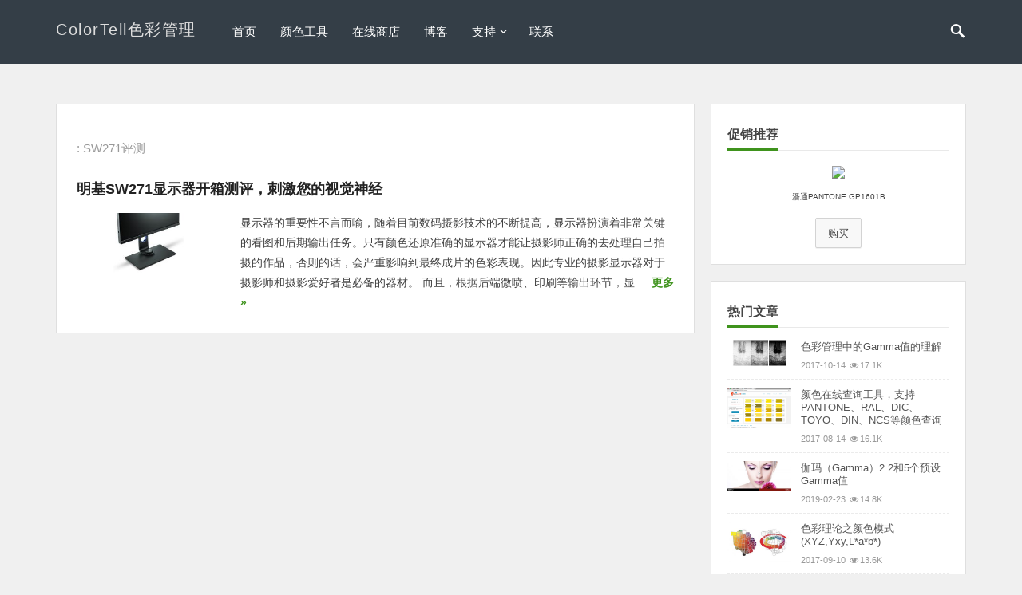

--- FILE ---
content_type: text/html; charset=UTF-8
request_url: https://www.colortell.com/tag/sw271%E8%AF%84%E6%B5%8B
body_size: 10561
content:
<!DOCTYPE html>
<html lang="zh-Hans">
<head itemscope itemtype="http://schema.org/WebSite">
	<meta charset="UTF-8">
	<meta name="viewport" content="width=device-width, initial-scale=1">
	<meta http-equiv="X-UA-Compatible" content="IE=edge">
	<meta name="HandheldFriendly" content="true">
	<link rel="profile" href="http://gmpg.org/xfn/11">
	<title>sw271评测 - ColorTell色彩管理</title>
<meta name='robots' content='max-image-preview:large' />
	<style>img:is([sizes="auto" i], [sizes^="auto," i]) { contain-intrinsic-size: 3000px 1500px }</style>
	<link rel="alternate" type="application/rss+xml" title="ColorTell色彩管理 &raquo; Feed" href="https://www.colortell.com/feed" />
<link rel="alternate" type="application/rss+xml" title="ColorTell色彩管理 &raquo; 评论 Feed" href="https://www.colortell.com/comments/feed" />
<link rel="alternate" type="application/rss+xml" title="ColorTell色彩管理 &raquo; sw271评测 标签 Feed" href="https://www.colortell.com/tag/sw271%e8%af%84%e6%b5%8b/feed" />
<link rel='stylesheet' id='wp-block-library-css' href='https://www.colortell.com/wp-includes/css/dist/block-library/style.min.css?ver=6.8.2' type='text/css' media='all' />
<style id='classic-theme-styles-inline-css' type='text/css'>
/*! This file is auto-generated */
.wp-block-button__link{color:#fff;background-color:#32373c;border-radius:9999px;box-shadow:none;text-decoration:none;padding:calc(.667em + 2px) calc(1.333em + 2px);font-size:1.125em}.wp-block-file__button{background:#32373c;color:#fff;text-decoration:none}
</style>
<style id='gutena-accordion-style-inline-css' type='text/css'>
.gutena-accordion-block{display:grid;row-gap:calc(var(--gutena--accordion-panel-spacing, 20)*1px)}.gutena-accordion-block>.gutena-accordion-block__panel{background-color:var(--gutena--accordion-panel-background-color);border:var(--gutena--accordion-panel-border);border-radius:var(--gutena--accordion-panel-border-radius);cursor:pointer;margin:0!important}.gutena-accordion-block>.gutena-accordion-block__panel>.gutena-accordion-block__panel-title{color:var(--gutena--accordion-panel-title-color);cursor:pointer;padding:var(--gutena--accordion-panel-padding,20px);transition:.4s}.gutena-accordion-block>.gutena-accordion-block__panel>.gutena-accordion-block__panel-title.editor{padding-bottom:0}.gutena-accordion-block>.gutena-accordion-block__panel>.gutena-accordion-block__panel-title>.gutena-accordion-block__panel-title-inner{align-items:center;-moz-column-gap:10px;column-gap:10px;display:flex;margin:0;padding:0}.gutena-accordion-block>.gutena-accordion-block__panel>.gutena-accordion-block__panel-title>.gutena-accordion-block__panel-title-inner div,.gutena-accordion-block>.gutena-accordion-block__panel>.gutena-accordion-block__panel-title>.gutena-accordion-block__panel-title-inner p{color:var(--gutena--accordion-panel-title-color,var(--wp--preset--color--tertiary))!important;font-family:var(--gutena--accordion-panel-title-font-family,var(--wp--custom--typography--font-family--secondary));font-size:var(--gutena--accordion-panel-title-font-size,var(--wp--custom--typography--font-size--p));font-style:var(--gutena--accordion-panel-title-font-style,inherit);font-weight:var(--gutena--accordion-panel-title-font-weight);line-height:var(--gutena--accordion-panel-title-line-height,var(--wp--custom--typography--line-height--p));text-transform:var(--gutena--accordion-panel-title-text-transform)}.gutena-accordion-block>.gutena-accordion-block__panel>.gutena-accordion-block__panel-title>.gutena-accordion-block__panel-title-inner>.trigger-plus-minus{align-items:center;display:flex;height:20px;justify-content:center;margin-left:auto;position:relative;width:20px}.gutena-accordion-block>.gutena-accordion-block__panel>.gutena-accordion-block__panel-title>.gutena-accordion-block__panel-title-inner>.trigger-plus-minus>.horizontal{background-color:#313233;height:2px;opacity:1;position:absolute;transform:rotate(-90deg);transition:all .2s ease-in-out;width:60%}.gutena-accordion-block>.gutena-accordion-block__panel>.gutena-accordion-block__panel-title>.gutena-accordion-block__panel-title-inner>.trigger-plus-minus>.vertical{background-color:#313233;height:60%;transform:rotate(-90deg);transition:all .2s ease-in-out;width:2px}.gutena-accordion-block>.gutena-accordion-block__panel>.gutena-accordion-block__panel-title>.gutena-accordion-block__panel-title-inner>.trigger-up-down{display:inline-block;height:1.1rem;margin-left:auto;position:relative;top:50%;transform:translateY(-50%);width:1.1rem}.gutena-accordion-block>.gutena-accordion-block__panel>.gutena-accordion-block__panel-title>.gutena-accordion-block__panel-title-inner>.trigger-up-down>.horizontal{background-color:#313233;bottom:0;display:inline-block;height:.1rem;left:0;position:absolute;transform:rotate(45deg);transition:all .2s ease;width:.66rem}.gutena-accordion-block>.gutena-accordion-block__panel>.gutena-accordion-block__panel-title>.gutena-accordion-block__panel-title-inner>.trigger-up-down>.vertical{background-color:#313233;bottom:0;display:inline-block;height:.1rem;position:absolute;right:0;transform:rotate(-45deg);transition:all .2s ease;width:.66rem}.gutena-accordion-block>.gutena-accordion-block__panel>.gutena-accordion-block__panel-title>.gutena-accordion-block__panel-title-inner h1{font-size:var(--gutena--accordion-panel-title-font-size,var(--wp--custom--typography--font-size--hone));line-height:var(--gutena--accordion-panel-title-line-height,var(--wp--custom--typography--line-height--hone))}.gutena-accordion-block>.gutena-accordion-block__panel>.gutena-accordion-block__panel-title>.gutena-accordion-block__panel-title-inner h1,.gutena-accordion-block>.gutena-accordion-block__panel>.gutena-accordion-block__panel-title>.gutena-accordion-block__panel-title-inner h2{color:var(--gutena--accordion-panel-title-color,var(--wp--preset--color--secondary))!important;font-family:var(--gutena--accordion-panel-title-font-family,var(--wp--custom--typography--font-family--primary));font-weight:var(--gutena--accordion-panel-title-font-weight,var(--wp--custom--typography--font-weight--semi-bold));text-transform:var(--gutena--accordion-panel-title-text-transform)}.gutena-accordion-block>.gutena-accordion-block__panel>.gutena-accordion-block__panel-title>.gutena-accordion-block__panel-title-inner h2{font-size:var(--gutena--accordion-panel-title-font-size,var(--wp--custom--typography--font-size--htwo));line-height:var(--gutena--accordion-panel-title-line-height,var(--wp--custom--typography--line-height--htwo))}.gutena-accordion-block>.gutena-accordion-block__panel>.gutena-accordion-block__panel-title>.gutena-accordion-block__panel-title-inner h3{font-size:var(--gutena--accordion-panel-title-font-size,var(--wp--custom--typography--font-size--hthree));line-height:var(--gutena--accordion-panel-title-line-height,var(--wp--custom--typography--line-height--hthree))}.gutena-accordion-block>.gutena-accordion-block__panel>.gutena-accordion-block__panel-title>.gutena-accordion-block__panel-title-inner h3,.gutena-accordion-block>.gutena-accordion-block__panel>.gutena-accordion-block__panel-title>.gutena-accordion-block__panel-title-inner h4{color:var(--gutena--accordion-panel-title-color,var(--wp--preset--color--secondary))!important;font-family:var(--gutena--accordion-panel-title-font-family,var(--wp--custom--typography--font-family--primary));font-weight:var(--gutena--accordion-panel-title-font-weight,var(--wp--custom--typography--font-weight--semi-bold));text-transform:var(--gutena--accordion-panel-title-text-transform)}.gutena-accordion-block>.gutena-accordion-block__panel>.gutena-accordion-block__panel-title>.gutena-accordion-block__panel-title-inner h4{font-size:var(--gutena--accordion-panel-title-font-size,var(--wp--custom--typography--font-size--hfour));line-height:var(--gutena--accordion-panel-title-line-height,var(--wp--custom--typography--line-height--hfour))}.gutena-accordion-block>.gutena-accordion-block__panel>.gutena-accordion-block__panel-title>.gutena-accordion-block__panel-title-inner h5{font-size:var(--gutena--accordion-panel-title-font-size,var(--wp--custom--typography--font-size--hfive));line-height:var(--gutena--accordion-panel-title-line-height,var(--wp--custom--typography--line-height--hfive))}.gutena-accordion-block>.gutena-accordion-block__panel>.gutena-accordion-block__panel-title>.gutena-accordion-block__panel-title-inner h5,.gutena-accordion-block>.gutena-accordion-block__panel>.gutena-accordion-block__panel-title>.gutena-accordion-block__panel-title-inner h6{color:var(--gutena--accordion-panel-title-color,var(--wp--preset--color--secondary))!important;font-family:var(--gutena--accordion-panel-title-font-family,var(--wp--custom--typography--font-family--primary));font-weight:var(--gutena--accordion-panel-title-font-weight,var(--wp--custom--typography--font-weight--semi-bold));text-transform:var(--gutena--accordion-panel-title-text-transform)}.gutena-accordion-block>.gutena-accordion-block__panel>.gutena-accordion-block__panel-title>.gutena-accordion-block__panel-title-inner h6{font-size:var(--gutena--accordion-panel-title-font-size,var(--wp--custom--typography--font-size--hsix));line-height:var(--gutena--accordion-panel-title-line-height,var(--wp--custom--typography--line-height--hsix))}.gutena-accordion-block>.gutena-accordion-block__panel>.gutena-accordion-block__panel-content{color:var(--gutena--accordion-panel-content-color,var(--wp--preset--color--tertiary));cursor:default;font-family:var(--gutena--accordion-panel-content-font-family,var(--wp--custom--typography--font-family--secondary));font-size:var(--gutena--accordion-panel-content-font-size,var(--wp--custom--typography--line-height--p));font-style:var(--gutena--accordion-panel-content-font-style);font-weight:var(--gutena--accordion-panel-content-font-weight);line-height:var(--gutena--accordion-panel-content-line-height,var(--wp--custom--typography--line-height--p));text-transform:var(--gutena--accordion-panel-content-text-transform)}.gutena-accordion-block>.gutena-accordion-block__panel>.gutena-accordion-block__panel-content .wp-block-image:last-of-type,.gutena-accordion-block>.gutena-accordion-block__panel>.gutena-accordion-block__panel-content figcaption:last-of-type{margin-bottom:0}.gutena-accordion-block>.gutena-accordion-block__panel>.gutena-accordion-block__panel-content:not(.editor){max-height:0;overflow:hidden;transition:max-height .2s ease-out}.gutena-accordion-block>.gutena-accordion-block__panel>.gutena-accordion-block__panel-content>.gutena-accordion-block__panel-content-inner{margin-top:calc(var(--gutena--accordion-panel-title-content-spacing)*1px);padding:var(--gutena--accordion-panel-padding,20px);padding-top:0}.gutena-accordion-block>.gutena-accordion-block__panel>.gutena-accordion-block__panel-content>.gutena-accordion-block__panel-content-inner>:last-child{margin-bottom:0}.gutena-accordion-block>.gutena-accordion-block__panel.active>.gutena-accordion-block__panel-title{padding-bottom:0}.gutena-accordion-block>.gutena-accordion-block__panel.active>.gutena-accordion-block__panel-title>.gutena-accordion-block__panel-title-inner>.trigger-plus-minus>.horizontal{opacity:0;transform:rotate(90deg)}.gutena-accordion-block>.gutena-accordion-block__panel.active>.gutena-accordion-block__panel-title>.gutena-accordion-block__panel-title-inner>.trigger-plus-minus>.vertical{transform:rotate(90deg)}.gutena-accordion-block>.gutena-accordion-block__panel.active>.gutena-accordion-block__panel-title>.gutena-accordion-block__panel-title-inner>.trigger-up-down>.horizontal{transform:rotate(-45deg)}.gutena-accordion-block>.gutena-accordion-block__panel.active>.gutena-accordion-block__panel-title>.gutena-accordion-block__panel-title-inner>.trigger-up-down>.vertical{transform:rotate(45deg)}

</style>
<style id='gutena-tabs-style-inline-css' type='text/css'>
.gutena-tabs-block{display:flex;flex-direction:column;position:relative;row-gap:var(--gutena--tabs-tab-after-gap,10px)}@media only screen and (max-width:780px)and (min-width:361px){.gutena-tabs-block.tablet-scroll>.gutena-tabs-tab{flex-wrap:nowrap;justify-content:flex-start!important;overflow:auto;white-space:nowrap}.gutena-tabs-block.tablet-scroll>.gutena-tabs-tab>.gutena-tab-title{flex:1 0 auto}}@media only screen and (max-width:360px){.gutena-tabs-block.mobile-scroll>.gutena-tabs-tab{flex-wrap:nowrap;justify-content:flex-start!important;overflow:auto;white-space:nowrap}.gutena-tabs-block.mobile-scroll>.gutena-tabs-tab>.gutena-tab-title{flex:1 0 auto}}.gutena-tabs-block>.gutena-tabs-tab{display:flex;flex-wrap:wrap;gap:var(--gutena--tabs-tab-spacing,10px);justify-content:flex-start;list-style:none;margin:0;padding:0;position:relative}.gutena-tabs-block>.gutena-tabs-tab .gutena-tab-title{min-width:var(--gutena--tabs-tab-min-width)}.gutena-tabs-block>.gutena-tabs-tab.tab-center{justify-content:center}.gutena-tabs-block>.gutena-tabs-tab.tab-right{justify-content:flex-end}.gutena-tabs-block>.gutena-tabs-tab.tab-flex .gutena-tab-title{flex:1 0 var(--gutena--tabs-tab-min-width,auto);min-width:none}.gutena-tabs-block>.gutena-tabs-tab>.gutena-tab-title{background:var(--gutena--tabs-tab-background-gradient-color,var(--gutena--tabs-tab-background-color,#fff));border-bottom:var(--gutena--tabs-tab-border-bottom);border-left:var(--gutena--tabs-tab-border-left);border-radius:var(--gutena--tabs-tab-border-radius);border-right:var(--gutena--tabs-tab-border-right);border-top:var(--gutena--tabs-tab-border-top);box-shadow:var(--gutena--tabs-tab-box-shadow);color:var(--gutena--tabs-tab-text-color,#000);cursor:pointer;font-family:var(--gutena--tabs-tab-font-family,inherit);font-size:var(--gutena--tabs-tab-font-size,14px);font-style:var(--gutena--tabs-tab-font-style);font-weight:var(--gutena--tabs-tab-font-weight);padding:var(--gutena--tabs-tab-padding);position:relative;text-align:center;text-transform:var(--gutena--tabs-tab-text-transfrom)}@media only screen and (max-width:780px){.gutena-tabs-block>.gutena-tabs-tab>.gutena-tab-title{padding:var(--gutena--tabs-tab-padding-tablet,var(--gutena--tabs-tab-padding))}}@media only screen and (max-width:360px){.gutena-tabs-block>.gutena-tabs-tab>.gutena-tab-title{padding:var(--gutena--tabs-tab-padding-mobile,var(--gutena--tabs-tab-padding-tablet,var(--gutena--tabs-tab-padding)))}}.gutena-tabs-block>.gutena-tabs-tab>.gutena-tab-title:hover{background:var(--gutena--tabs-tab-hover-background-gradient-color,var(--gutena--tabs-tab-hover-background-color,#fff));border-bottom:var(--gutena--tabs-tab-hover-border-bottom,var(--gutena--tabs-tab-border-bottom));border-left:var(--gutena--tabs-tab-hover-border-left,var(--gutena--tabs-tab-border-left));border-radius:var(--gutena--tabs-tab-hover-border-radius,var(--gutena--tabs-tab-border-radius));border-right:var(--gutena--tabs-tab-hover-border-right,var(--gutena--tabs-tab-border-right));border-top:var(--gutena--tabs-tab-hover-border-top,var(--gutena--tabs-tab-border-top));box-shadow:var(--gutena--tabs-tab-hover-box-shadow,var(--gutena--tabs-tab-box-shadow));color:var(--gutena--tabs-tab-hover-text-color,var(--gutena--tabs-tab-text-color,#000));z-index:4}.gutena-tabs-block>.gutena-tabs-tab>.gutena-tab-title:hover>.gutena-tab-title-content .gutena-tab-title-icon svg{fill:var(--gutena--tabs-tab-hover-icon-color)}.gutena-tabs-block>.gutena-tabs-tab>.gutena-tab-title.active{background:var(--gutena--tabs-tab-active-background-gradient-color,var(--gutena--tabs-tab-active-background-color,#fff));border-bottom:var(--gutena--tabs-tab-active-border-bottom);border-left:var(--gutena--tabs-tab-active-border-left);border-radius:var(--gutena--tabs-tab-active-border-radius);border-right:var(--gutena--tabs-tab-active-border-right);border-top:var(--gutena--tabs-tab-active-border-top);box-shadow:var(--gutena--tabs-tab-active-box-shadow);color:var(--gutena--tabs-tab-active-text-color,#000);z-index:4}.gutena-tabs-block>.gutena-tabs-tab>.gutena-tab-title.active>.gutena-tab-title-content .gutena-tab-title-icon svg{fill:var(--gutena--tabs-tab-active-icon-color)}.gutena-tabs-block>.gutena-tabs-tab>.gutena-tab-title.active>.gutena-tab-title-content .gutena-tab-title-icon svg path{stroke-width:5px}.gutena-tabs-block>.gutena-tabs-tab>.gutena-tab-title>.gutena-tab-title-content{align-items:center;display:inline-flex;flex-direction:row;height:100%;justify-content:center}.gutena-tabs-block>.gutena-tabs-tab>.gutena-tab-title>.gutena-tab-title-content .gutena-tab-title-icon{height:100%}.gutena-tabs-block>.gutena-tabs-tab>.gutena-tab-title>.gutena-tab-title-content .gutena-tab-title-icon svg{height:100%;fill:var(--gutena--tabs-tab-icon-color)}.gutena-tabs-block>.gutena-tabs-tab>.gutena-tab-title>.gutena-tab-title-content.icon-left .gutena-tab-title-icon{margin-left:-3px;margin-right:calc(var(--gutena--tabs-tab-icon-spacing, 10)*1px)}.gutena-tabs-block>.gutena-tabs-tab>.gutena-tab-title>.gutena-tab-title-content.icon-right{flex-direction:row-reverse}.gutena-tabs-block>.gutena-tabs-tab>.gutena-tab-title>.gutena-tab-title-content.icon-right .gutena-tab-title-icon{margin-left:calc(var(--gutena--tabs-tab-icon-spacing, 10)*1px);margin-right:-3px}.gutena-tabs-block>.gutena-tabs-tab>.gutena-tab-title>.gutena-tab-title-content.icon-top{flex-direction:column}.gutena-tabs-block>.gutena-tabs-tab>.gutena-tab-title>.gutena-tab-title-content.icon-top .gutena-tab-title-icon{margin-bottom:calc(var(--gutena--tabs-tab-icon-spacing, 10)*1px)}.gutena-tabs-block>.gutena-tabs-content{margin:0!important;position:relative;z-index:2}.gutena-tabs-block>.gutena-tabs-content>.gutena-tab-block{background:var(--gutena--tabs-tab-container-background-gradient-color,var(--gutena--tabs-tab-container-background-color,#fff));border-bottom:var(--gutena--tabs-tab-container-border-bottom);border-left:var(--gutena--tabs-tab-container-border-left);border-radius:var(--gutena--tabs-tab-container-border-radius);border-right:var(--gutena--tabs-tab-container-border-right);border-top:var(--gutena--tabs-tab-container-border-top);box-shadow:var(--gutena--tabs-tab-container-box-shadow);color:var(--gutena--tabs-tab-container-text-color,#000);margin:0;padding:var(--gutena--tabs-tab-container-padding)}@media only screen and (max-width:780px){.gutena-tabs-block>.gutena-tabs-content>.gutena-tab-block{padding:var(--gutena--tabs-tab-container-padding-tablet,var(--gutena--tabs-tab-container-padding))}}@media only screen and (max-width:360px){.gutena-tabs-block>.gutena-tabs-content>.gutena-tab-block{padding:var(--gutena--tabs-tab-container-padding-mobile,var(--gutena--tabs-tab-container-padding-tablet,var(--gutena--tabs-tab-container-padding)))}}.gutena-tabs-block>.gutena-tabs-content>.gutena-tab-block:not(.active){display:none}

</style>
<style id='global-styles-inline-css' type='text/css'>
:root{--wp--preset--aspect-ratio--square: 1;--wp--preset--aspect-ratio--4-3: 4/3;--wp--preset--aspect-ratio--3-4: 3/4;--wp--preset--aspect-ratio--3-2: 3/2;--wp--preset--aspect-ratio--2-3: 2/3;--wp--preset--aspect-ratio--16-9: 16/9;--wp--preset--aspect-ratio--9-16: 9/16;--wp--preset--color--black: #000000;--wp--preset--color--cyan-bluish-gray: #abb8c3;--wp--preset--color--white: #ffffff;--wp--preset--color--pale-pink: #f78da7;--wp--preset--color--vivid-red: #cf2e2e;--wp--preset--color--luminous-vivid-orange: #ff6900;--wp--preset--color--luminous-vivid-amber: #fcb900;--wp--preset--color--light-green-cyan: #7bdcb5;--wp--preset--color--vivid-green-cyan: #00d084;--wp--preset--color--pale-cyan-blue: #8ed1fc;--wp--preset--color--vivid-cyan-blue: #0693e3;--wp--preset--color--vivid-purple: #9b51e0;--wp--preset--gradient--vivid-cyan-blue-to-vivid-purple: linear-gradient(135deg,rgba(6,147,227,1) 0%,rgb(155,81,224) 100%);--wp--preset--gradient--light-green-cyan-to-vivid-green-cyan: linear-gradient(135deg,rgb(122,220,180) 0%,rgb(0,208,130) 100%);--wp--preset--gradient--luminous-vivid-amber-to-luminous-vivid-orange: linear-gradient(135deg,rgba(252,185,0,1) 0%,rgba(255,105,0,1) 100%);--wp--preset--gradient--luminous-vivid-orange-to-vivid-red: linear-gradient(135deg,rgba(255,105,0,1) 0%,rgb(207,46,46) 100%);--wp--preset--gradient--very-light-gray-to-cyan-bluish-gray: linear-gradient(135deg,rgb(238,238,238) 0%,rgb(169,184,195) 100%);--wp--preset--gradient--cool-to-warm-spectrum: linear-gradient(135deg,rgb(74,234,220) 0%,rgb(151,120,209) 20%,rgb(207,42,186) 40%,rgb(238,44,130) 60%,rgb(251,105,98) 80%,rgb(254,248,76) 100%);--wp--preset--gradient--blush-light-purple: linear-gradient(135deg,rgb(255,206,236) 0%,rgb(152,150,240) 100%);--wp--preset--gradient--blush-bordeaux: linear-gradient(135deg,rgb(254,205,165) 0%,rgb(254,45,45) 50%,rgb(107,0,62) 100%);--wp--preset--gradient--luminous-dusk: linear-gradient(135deg,rgb(255,203,112) 0%,rgb(199,81,192) 50%,rgb(65,88,208) 100%);--wp--preset--gradient--pale-ocean: linear-gradient(135deg,rgb(255,245,203) 0%,rgb(182,227,212) 50%,rgb(51,167,181) 100%);--wp--preset--gradient--electric-grass: linear-gradient(135deg,rgb(202,248,128) 0%,rgb(113,206,126) 100%);--wp--preset--gradient--midnight: linear-gradient(135deg,rgb(2,3,129) 0%,rgb(40,116,252) 100%);--wp--preset--font-size--small: 13px;--wp--preset--font-size--medium: 20px;--wp--preset--font-size--large: 36px;--wp--preset--font-size--x-large: 42px;--wp--preset--spacing--20: 0.44rem;--wp--preset--spacing--30: 0.67rem;--wp--preset--spacing--40: 1rem;--wp--preset--spacing--50: 1.5rem;--wp--preset--spacing--60: 2.25rem;--wp--preset--spacing--70: 3.38rem;--wp--preset--spacing--80: 5.06rem;--wp--preset--shadow--natural: 6px 6px 9px rgba(0, 0, 0, 0.2);--wp--preset--shadow--deep: 12px 12px 50px rgba(0, 0, 0, 0.4);--wp--preset--shadow--sharp: 6px 6px 0px rgba(0, 0, 0, 0.2);--wp--preset--shadow--outlined: 6px 6px 0px -3px rgba(255, 255, 255, 1), 6px 6px rgba(0, 0, 0, 1);--wp--preset--shadow--crisp: 6px 6px 0px rgba(0, 0, 0, 1);}:where(.is-layout-flex){gap: 0.5em;}:where(.is-layout-grid){gap: 0.5em;}body .is-layout-flex{display: flex;}.is-layout-flex{flex-wrap: wrap;align-items: center;}.is-layout-flex > :is(*, div){margin: 0;}body .is-layout-grid{display: grid;}.is-layout-grid > :is(*, div){margin: 0;}:where(.wp-block-columns.is-layout-flex){gap: 2em;}:where(.wp-block-columns.is-layout-grid){gap: 2em;}:where(.wp-block-post-template.is-layout-flex){gap: 1.25em;}:where(.wp-block-post-template.is-layout-grid){gap: 1.25em;}.has-black-color{color: var(--wp--preset--color--black) !important;}.has-cyan-bluish-gray-color{color: var(--wp--preset--color--cyan-bluish-gray) !important;}.has-white-color{color: var(--wp--preset--color--white) !important;}.has-pale-pink-color{color: var(--wp--preset--color--pale-pink) !important;}.has-vivid-red-color{color: var(--wp--preset--color--vivid-red) !important;}.has-luminous-vivid-orange-color{color: var(--wp--preset--color--luminous-vivid-orange) !important;}.has-luminous-vivid-amber-color{color: var(--wp--preset--color--luminous-vivid-amber) !important;}.has-light-green-cyan-color{color: var(--wp--preset--color--light-green-cyan) !important;}.has-vivid-green-cyan-color{color: var(--wp--preset--color--vivid-green-cyan) !important;}.has-pale-cyan-blue-color{color: var(--wp--preset--color--pale-cyan-blue) !important;}.has-vivid-cyan-blue-color{color: var(--wp--preset--color--vivid-cyan-blue) !important;}.has-vivid-purple-color{color: var(--wp--preset--color--vivid-purple) !important;}.has-black-background-color{background-color: var(--wp--preset--color--black) !important;}.has-cyan-bluish-gray-background-color{background-color: var(--wp--preset--color--cyan-bluish-gray) !important;}.has-white-background-color{background-color: var(--wp--preset--color--white) !important;}.has-pale-pink-background-color{background-color: var(--wp--preset--color--pale-pink) !important;}.has-vivid-red-background-color{background-color: var(--wp--preset--color--vivid-red) !important;}.has-luminous-vivid-orange-background-color{background-color: var(--wp--preset--color--luminous-vivid-orange) !important;}.has-luminous-vivid-amber-background-color{background-color: var(--wp--preset--color--luminous-vivid-amber) !important;}.has-light-green-cyan-background-color{background-color: var(--wp--preset--color--light-green-cyan) !important;}.has-vivid-green-cyan-background-color{background-color: var(--wp--preset--color--vivid-green-cyan) !important;}.has-pale-cyan-blue-background-color{background-color: var(--wp--preset--color--pale-cyan-blue) !important;}.has-vivid-cyan-blue-background-color{background-color: var(--wp--preset--color--vivid-cyan-blue) !important;}.has-vivid-purple-background-color{background-color: var(--wp--preset--color--vivid-purple) !important;}.has-black-border-color{border-color: var(--wp--preset--color--black) !important;}.has-cyan-bluish-gray-border-color{border-color: var(--wp--preset--color--cyan-bluish-gray) !important;}.has-white-border-color{border-color: var(--wp--preset--color--white) !important;}.has-pale-pink-border-color{border-color: var(--wp--preset--color--pale-pink) !important;}.has-vivid-red-border-color{border-color: var(--wp--preset--color--vivid-red) !important;}.has-luminous-vivid-orange-border-color{border-color: var(--wp--preset--color--luminous-vivid-orange) !important;}.has-luminous-vivid-amber-border-color{border-color: var(--wp--preset--color--luminous-vivid-amber) !important;}.has-light-green-cyan-border-color{border-color: var(--wp--preset--color--light-green-cyan) !important;}.has-vivid-green-cyan-border-color{border-color: var(--wp--preset--color--vivid-green-cyan) !important;}.has-pale-cyan-blue-border-color{border-color: var(--wp--preset--color--pale-cyan-blue) !important;}.has-vivid-cyan-blue-border-color{border-color: var(--wp--preset--color--vivid-cyan-blue) !important;}.has-vivid-purple-border-color{border-color: var(--wp--preset--color--vivid-purple) !important;}.has-vivid-cyan-blue-to-vivid-purple-gradient-background{background: var(--wp--preset--gradient--vivid-cyan-blue-to-vivid-purple) !important;}.has-light-green-cyan-to-vivid-green-cyan-gradient-background{background: var(--wp--preset--gradient--light-green-cyan-to-vivid-green-cyan) !important;}.has-luminous-vivid-amber-to-luminous-vivid-orange-gradient-background{background: var(--wp--preset--gradient--luminous-vivid-amber-to-luminous-vivid-orange) !important;}.has-luminous-vivid-orange-to-vivid-red-gradient-background{background: var(--wp--preset--gradient--luminous-vivid-orange-to-vivid-red) !important;}.has-very-light-gray-to-cyan-bluish-gray-gradient-background{background: var(--wp--preset--gradient--very-light-gray-to-cyan-bluish-gray) !important;}.has-cool-to-warm-spectrum-gradient-background{background: var(--wp--preset--gradient--cool-to-warm-spectrum) !important;}.has-blush-light-purple-gradient-background{background: var(--wp--preset--gradient--blush-light-purple) !important;}.has-blush-bordeaux-gradient-background{background: var(--wp--preset--gradient--blush-bordeaux) !important;}.has-luminous-dusk-gradient-background{background: var(--wp--preset--gradient--luminous-dusk) !important;}.has-pale-ocean-gradient-background{background: var(--wp--preset--gradient--pale-ocean) !important;}.has-electric-grass-gradient-background{background: var(--wp--preset--gradient--electric-grass) !important;}.has-midnight-gradient-background{background: var(--wp--preset--gradient--midnight) !important;}.has-small-font-size{font-size: var(--wp--preset--font-size--small) !important;}.has-medium-font-size{font-size: var(--wp--preset--font-size--medium) !important;}.has-large-font-size{font-size: var(--wp--preset--font-size--large) !important;}.has-x-large-font-size{font-size: var(--wp--preset--font-size--x-large) !important;}
:where(.wp-block-post-template.is-layout-flex){gap: 1.25em;}:where(.wp-block-post-template.is-layout-grid){gap: 1.25em;}
:where(.wp-block-columns.is-layout-flex){gap: 2em;}:where(.wp-block-columns.is-layout-grid){gap: 2em;}
:root :where(.wp-block-pullquote){font-size: 1.5em;line-height: 1.6;}
</style>
<link rel='stylesheet' id='ez-toc-css' href='https://www.colortell.com/wp-content/plugins/easy-table-of-contents/assets/css/screen.min.css?ver=2.0.80' type='text/css' media='all' />
<style id='ez-toc-inline-css' type='text/css'>
div#ez-toc-container .ez-toc-title {font-size: 120%;}div#ez-toc-container .ez-toc-title {font-weight: 500;}div#ez-toc-container ul li , div#ez-toc-container ul li a {font-size: 100%;}div#ez-toc-container ul li , div#ez-toc-container ul li a {font-weight: 500;}div#ez-toc-container nav ul ul li {font-size: 90%;}div#ez-toc-container {width: 100%;}.ez-toc-box-title {font-weight: bold; margin-bottom: 10px; text-align: center; text-transform: uppercase; letter-spacing: 1px; color: #666; padding-bottom: 5px;position:absolute;top:-4%;left:5%;background-color: inherit;transition: top 0.3s ease;}.ez-toc-box-title.toc-closed {top:-25%;}
.ez-toc-container-direction {direction: ltr;}.ez-toc-counter ul{counter-reset: item ;}.ez-toc-counter nav ul li a::before {content: counters(item, '.', decimal) '. ';display: inline-block;counter-increment: item;flex-grow: 0;flex-shrink: 0;margin-right: .2em; float: left; }.ez-toc-widget-direction {direction: ltr;}.ez-toc-widget-container ul{counter-reset: item ;}.ez-toc-widget-container nav ul li a::before {content: counters(item, '.', decimal) '. ';display: inline-block;counter-increment: item;flex-grow: 0;flex-shrink: 0;margin-right: .2em; float: left; }
</style>
<link rel='stylesheet' id='theme-style-css' href='https://www.colortell.com/wp-content/themes/vt-blogging-pro-child/style.css?ver=1.0' type='text/css' media='all' />
<link rel='stylesheet' id='font-awesome-css' href='https://www.colortell.com/wp-content/themes/vt-blogging-pro/libs/font-awesome/css/font-awesome.min.css?ver=4.7.0' type='text/css' media='all' />
<link rel='stylesheet' id='genericons-css' href='https://www.colortell.com/wp-content/themes/vt-blogging-pro/libs/genericons/genericons.css?ver=6.8.2' type='text/css' media='all' />
<link rel='stylesheet' id='owl-carousel-css' href='https://www.colortell.com/wp-content/themes/vt-blogging-pro/libs/owl/owl.carousel.css?ver=1.0.3' type='text/css' media='all' />
<link rel='stylesheet' id='slicknav-css' href='https://www.colortell.com/wp-content/themes/vt-blogging-pro/libs/slicknav/slicknav.css?ver=1.0' type='text/css' media='all' />
<link rel='stylesheet' id='responsive-style-css' href='https://www.colortell.com/wp-content/themes/vt-blogging-pro/responsive.css?ver=1.0' type='text/css' media='all' />
<link rel='stylesheet' id='cryout-serious-slider-style-css' href='https://www.colortell.com/wp-content/plugins/cryout-serious-slider/resources/style.css?ver=1.2.7' type='text/css' media='all' />
<style id='generateblocks-inline-css' type='text/css'>
:root{--gb-container-width:1100px;}.gb-container .wp-block-image img{vertical-align:middle;}.gb-grid-wrapper .wp-block-image{margin-bottom:0;}.gb-highlight{background:none;}.gb-shape{line-height:0;}
</style>
<script type="text/javascript" src="https://www.colortell.com/wp-content/plugins/gutena-accordion/build/view.js?ver=5ee49e43fe188c4120bb" id="gutena-accordion-script-js"></script>
<script type="text/javascript" src="https://www.colortell.com/wp-includes/js/jquery/jquery.min.js?ver=3.7.1" id="jquery-core-js"></script>
<script type="text/javascript" src="https://www.colortell.com/wp-includes/js/jquery/jquery-migrate.min.js?ver=3.4.1" id="jquery-migrate-js"></script>
<script type="text/javascript" src="https://www.colortell.com/wp-content/themes/vt-blogging-pro/assets/js/hc-sticky.js?ver=2.2.3" id="hc-sticky-js"></script>
<script type="text/javascript" src="https://www.colortell.com/wp-content/themes/vt-blogging-pro/assets/js/bootstrap.min.js?ver=6.8.2" id="bootstrap-js-js"></script>
<script type="text/javascript" src="https://www.colortell.com/wp-content/themes/vt-blogging-pro/libs/html5shiv/html5.js?ver=6.8.2" id="html5-js"></script>
<script type="text/javascript" src="https://www.colortell.com/wp-content/plugins/cryout-serious-slider/resources/jquery.mobile.custom.min.js?ver=1.2.7" id="cryout-serious-slider-jquerymobile-js"></script>
<script type="text/javascript" src="https://www.colortell.com/wp-content/plugins/cryout-serious-slider/resources/slider.js?ver=1.2.7" id="cryout-serious-slider-script-js"></script>
<link rel="https://api.w.org/" href="https://www.colortell.com/wp-json/" /><link rel="alternate" title="JSON" type="application/json" href="https://www.colortell.com/wp-json/wp/v2/tags/733" /><link rel="EditURI" type="application/rsd+xml" title="RSD" href="https://www.colortell.com/xmlrpc.php?rsd" />
<meta name="generator" content="WordPress 6.8.2" />

<!-- Begin Custom CSS -->
<style type="text/css" id="vt-blogging-pro-custom-css">
.site-branding .site-title{line-height:65px;}.sf-menu li a:hover,.sf-menu li.sfHover a,.sf-menu li.current-menu-item a,.sf-menu li.current-menu-item a:hover, .sf-menu li.current-menu-item a, .sf-menu li.current-menu-item a:hover{background-color:#c2d6b6;}.sf-menu li a::before{border-bottom:3px solid #3f931d;}.sidebar .widget ul > li a:hover{color:#3f931d;}.sidebar .widget-title span, .footer-columns .widget-title span{border-bottom:3px solid #3f931d;}.pagination .page-numbers:hover,
				 .pagination .page-numbers.current{background-color:#3f931d;}.pagination .page-numbers.current,
					.pagination .page-numbers:hover{border:1px solid #3f931d;}.woocommerce nav.woocommerce-pagination ul li a:focus,
					 .woocommerce nav.woocommerce-pagination ul li a:hover,
					 .woocommerce nav.woocommerce-pagination ul li span.current{background-color:#3f931d!important;border:1px solid #3f931d!important;}.site-title a{text-transform:capitalize;}.site-description{font-family:"Helvetica Neue",Helvetica,Arial,sans-serif;font-size:13px;text-transform:capitalize;}body, .content-loop .entry-summary{font-family:"Helvetica Neue",Helvetica,Arial,sans-serif;font-size:14px;}h1, h2, h3, h4, h5, h6, h1 a, h2 a, h3 a, h4 a, h5 a, h6 a, .widget-area .widget-title{font-family:"Helvetica Neue",Helvetica,Arial,sans-serif;}.sf-menu li a{font-family:"Helvetica Neue",Helvetica,Arial,sans-serif;}.sf-menu li a, .sf-menu li li a{font-size:15px;}.entry-title, .entry-title a, .page-title, .slide-item .post-title a{font-family:"Helvetica Neue",Helvetica,Arial,sans-serif;font-size:18px;}.sidebar .widget-title span,
				 .footer-columns .widget-title span{font-family:"Helvetica Neue",Helvetica,Arial,sans-serif;font-size:16px;}
@media only screen and (min-width: 480px){.site-title{font-family:"Helvetica Neue",Helvetica,Arial,sans-serif;font-size:20px;}}
</style>
<!-- End Custom CSS -->
<link rel="icon" href="https://www.colortell.com/wp-content/uploads/2018/10/cropped-ct_ico_1.8-300x300.png" sizes="32x32" />
<link rel="icon" href="https://www.colortell.com/wp-content/uploads/2018/10/cropped-ct_ico_1.8-300x300.png" sizes="192x192" />
<link rel="apple-touch-icon" href="https://www.colortell.com/wp-content/uploads/2018/10/cropped-ct_ico_1.8-300x300.png" />
<meta name="msapplication-TileImage" content="https://www.colortell.com/wp-content/uploads/2018/10/cropped-ct_ico_1.8-300x300.png" />
		<style type="text/css" id="wp-custom-css">
			.content-loop .read-more a:link, .content-loop .read-more a:visited,{
	color:#3f931d;
	padding-left:5px;
}
.content-loop .read-more a:link, .content-loop .read-more a:visited{
	color:#3f931d;
	padding-left:5px;
}
#back-top a span{
	background-color:#3f931d;
}

.sidebar .widget ul .children li:first-child, .sidebar .widget ul .sub-menu li:first-child{
	padding:8px 0px;
}

.widget_easy_sidebar_menu_widget li.menu-item a{
	padding:5px 0px;
}

.widget_easy_sidebar_menu_widget li.menu-item .easy-sidebar-menu-widget-toggler{
	width:30px;
	height:30px;
}

.page-title{
	text-align:center;
}		</style>
		</head>

<body class="archive tag tag-sw271 tag-733 wp-theme-vt-blogging-pro wp-child-theme-vt-blogging-pro-child hfeed" itemscope itemtype="http://schema.org/WebPage">
<div id="page" class="site">

	<header id="masthead" class="site-header clear" role="banner" itemscope itemtype="http://schema.org/WPHeader">

		<div class="container">
			
			
	<div class="site-branding">
									<h2 id="logo" class="site-title" itemprop="headline">
					<a href="https://www.colortell.com">ColorTell色彩管理</a>
				</h2><!-- END #logo -->
										</div><!-- .site-branding -->
			
				
			
	<nav id="primary-nav" class="main-navigation" role="navigation" itemscope itemtype="http://schema.org/SiteNavigationElement">

		<div class="menu-%e9%a1%b6%e9%83%a8%e8%8f%9c%e5%8d%95-container"><ul id="primary-menu" class="sf-menu"><li id="menu-item-8006" class="menu-item menu-item-type-custom menu-item-object-custom menu-item-8006"><a href="/">首页</a></li>
<li id="menu-item-8008" class="menu-item menu-item-type-custom menu-item-object-custom menu-item-8008"><a href="/colortool">颜色工具</a></li>
<li id="menu-item-10940" class="menu-item menu-item-type-post_type menu-item-object-page menu-item-10940"><a href="https://www.colortell.com/product-shop">在线商店</a></li>
<li id="menu-item-8015" class="menu-item menu-item-type-taxonomy menu-item-object-category menu-item-8015"><a href="https://www.colortell.com/blog">博客</a></li>
<li id="menu-item-8173" class="menu-item menu-item-type-custom menu-item-object-custom menu-item-has-children menu-item-8173"><a href="#">支持</a>
<ul class="sub-menu">
	<li id="menu-item-10604" class="menu-item menu-item-type-taxonomy menu-item-object-category menu-item-10604"><a href="https://www.colortell.com/iccmaker-download">下载中心</a></li>
	<li id="menu-item-8068" class="menu-item menu-item-type-taxonomy menu-item-object-category menu-item-8068"><a href="https://www.colortell.com/news">新闻中心</a></li>
	<li id="menu-item-9782" class="menu-item menu-item-type-custom menu-item-object-custom menu-item-9782"><a href="https://www.colortell.com/colortool/feedback">疑问咨询</a></li>
</ul>
</li>
<li id="menu-item-8749" class="menu-item menu-item-type-post_type menu-item-object-page menu-item-8749"><a href="https://www.colortell.com/contact">联系</a></li>
</ul></div>
	</nav><!-- #primary-nav -->

	
							<span class="search-icon">
					<span class="genericon genericon-search"></span>
					<span class="genericon genericon-close"></span>			
				</span>
				

				
			
			<div id="slick-mobile-menu"></div>
		
		</div><!-- .container -->

	</header><!-- #masthead -->

			<div class="header-search">
			<div class="container">
				
<form id="searchform" role="search" method="get" action="https://www.colortell.com/">
	<span class="screen-reader-text">Search for:</span>
	<input type="search" class="search-input" placeholder="搜索..." value="" name="s" title="Search for:" />
	<button type="submit" role="button" class="search-submit">搜索</button>
</form>
			</div>
		</div><!-- .header-search -->
			

	<div id="content" class="site-content container clear">
	<div id="primary" class="content-area clear">

		<main id="main" class="site-main clear">

			<div class="section-header clear">
									<h3>: sw271评测</h3>
							</div><!-- .section-header -->
		
			<div id="recent-content" class="content-loop">

					
	<div id="post-6188" class="clear last post-6188 post type-post status-publish format-standard has-post-thumbnail hentry category-colorapplication tag-sw271 tag-1024 tag-1025">	

		<div class="entry-overview ">

			<h2 class="entry-title"><a href="https://www.colortell.com/6188.html">明基SW271显示器开箱测评，刺激您的视觉神经</a></h2>
			
			
							<a class="thumbnail-link" href="https://www.colortell.com/6188.html">
					<div class="thumbnail-wrap">
						<img width="200" height="83" src="https://www.colortell.com/wp-content/uploads/2018/04/明基SW271显示器测评_pic.jpg" class="attachment-vt_blogging_pro_thumb size-vt_blogging_pro_thumb wp-post-image" alt="" decoding="async" srcset="https://www.colortell.com/wp-content/uploads/2018/04/明基SW271显示器测评_pic.jpg 600w, https://www.colortell.com/wp-content/uploads/2018/04/明基SW271显示器测评_pic-300x125.jpg 300w" sizes="(max-width: 200px) 100vw, 200px" />					</div><!-- .thumbnail-wrap -->
				</a>
					
			<div class="entry-summary">
				<p>显示器的重要性不言而喻，随着目前数码摄影技术的不断提高，显示器扮演着非常关键的看图和后期输出任务。只有颜色还原准确的显示器才能让摄影师正确的去处理自己拍摄的作品，否则的话，会严重影响到最终成片的色彩表现。因此专业的摄影显示器对于摄影师和摄影爱好者是必备的器材。 而且，根据后端微喷、印刷等输出环节，显... </p>
				<span class="read-more"><a href="https://www.colortell.com/6188.html">更多 &raquo;</a></span>
			</div><!-- .entry-summary -->

		</div><!-- .entry-overview -->

	</div><!-- #post-6188 -->


			</div><!-- #recent-content -->

		</main><!-- .site-main -->

		
	</div><!-- #primary -->


<aside id="secondary" class="widget-area sidebar" role="complementary" aria-label="Blog Sidebar" itemscope itemtype="http://schema.org/WPSideBar">
	<div id="custom_html-8" class="widget_text widget widget_custom_html"><h3 class="widget-title"><span>促销推荐</span></h3><div class="textwidget custom-html-widget"><div id="jd_gp1601b" style="background-color:white;text-align:center;">
	<a href="https://union-click.jd.com/jdc?e=618%7Cpc%7C&p=[base64]" target="_blank">
		<img src="https://static.colortell.com/wp-content/uploads/2025/12/1765633122-gp_1601b.jpg">
	</a>
		<p style="margin-top:10px;font-size:10px;">潘通PANTONE GP1601B</p>
	<button>
		<a href="https://union-click.jd.com/jdc?e=618%7Cpc%7C&p=[base64]" target="_blank">购买</a>
	</button>
</div></div></div><div id="vt-widget-most-viewed-2" class="widget most-viewed-widget widget_posts_thumbnail"><h3 class="widget-title"><span>热门文章</span></h3><ul><li class="clear"><a href="https://www.colortell.com/2424.html" rel="bookmark"><div class="thumbnail-wrap"><img width="80" height="33" src="https://www.colortell.com/wp-content/uploads/2017/10/显示器色彩管理中的Gamma或者介调响应曲线_pic.jpg" class="attachment-vt_blogging_pro_widget size-vt_blogging_pro_widget wp-post-image" alt="" decoding="async" loading="lazy" srcset="https://www.colortell.com/wp-content/uploads/2017/10/显示器色彩管理中的Gamma或者介调响应曲线_pic.jpg 600w, https://www.colortell.com/wp-content/uploads/2017/10/显示器色彩管理中的Gamma或者介调响应曲线_pic-300x125.jpg 300w" sizes="auto, (max-width: 80px) 100vw, 80px" /></div></a><div class="entry-wrap"><a href="https://www.colortell.com/2424.html" rel="bookmark">色彩管理中的Gamma值的理解</a><div class="entry-meta"><span class="entry-date">2017-10-14</span><span class="view-count"><i class="fa fa-eye"></i>17.1K</span></div></div></li><li class="clear"><a href="https://www.colortell.com/666.html" rel="bookmark"><div class="thumbnail-wrap"><img width="80" height="50" src="https://www.colortell.com/wp-content/uploads/2017/08/WX20170814-171902.png" class="attachment-vt_blogging_pro_widget size-vt_blogging_pro_widget wp-post-image" alt="" decoding="async" loading="lazy" srcset="https://www.colortell.com/wp-content/uploads/2017/08/WX20170814-171902.png 1280w, https://www.colortell.com/wp-content/uploads/2017/08/WX20170814-171902-300x188.png 300w" sizes="auto, (max-width: 80px) 100vw, 80px" /></div></a><div class="entry-wrap"><a href="https://www.colortell.com/666.html" rel="bookmark">颜色在线查询工具，支持PANTONE、RAL、DIC、TOYO、DIN、NCS等颜色查询</a><div class="entry-meta"><span class="entry-date">2017-08-14</span><span class="view-count"><i class="fa fa-eye"></i>16.1K</span></div></div></li><li class="clear"><a href="https://www.colortell.com/10050.html" rel="bookmark"><div class="thumbnail-wrap"><img width="80" height="37" src="https://www.colortell.com/wp-content/uploads/2019/02/gamma2.2_f.jpg" class="attachment-vt_blogging_pro_widget size-vt_blogging_pro_widget wp-post-image" alt="" decoding="async" loading="lazy" srcset="https://www.colortell.com/wp-content/uploads/2019/02/gamma2.2_f.jpg 800w, https://www.colortell.com/wp-content/uploads/2019/02/gamma2.2_f-300x137.jpg 300w, https://www.colortell.com/wp-content/uploads/2019/02/gamma2.2_f-440x200.jpg 440w" sizes="auto, (max-width: 80px) 100vw, 80px" /></div></a><div class="entry-wrap"><a href="https://www.colortell.com/10050.html" rel="bookmark">伽玛（Gamma）2.2和5个预设Gamma值</a><div class="entry-meta"><span class="entry-date">2019-02-23</span><span class="view-count"><i class="fa fa-eye"></i>14.8K</span></div></div></li><li class="clear"><a href="https://www.colortell.com/1463.html" rel="bookmark"><div class="thumbnail-wrap"><img width="80" height="50" src="https://www.colortell.com/wp-content/uploads/2017/09/色彩理论之颜色模式_004.jpg" class="attachment-vt_blogging_pro_widget size-vt_blogging_pro_widget wp-post-image" alt="" decoding="async" loading="lazy" srcset="https://www.colortell.com/wp-content/uploads/2017/09/色彩理论之颜色模式_004.jpg 800w, https://www.colortell.com/wp-content/uploads/2017/09/色彩理论之颜色模式_004-300x187.jpg 300w" sizes="auto, (max-width: 80px) 100vw, 80px" /></div></a><div class="entry-wrap"><a href="https://www.colortell.com/1463.html" rel="bookmark">色彩理论之颜色模式(XYZ,Yxy,L*a*b*)</a><div class="entry-meta"><span class="entry-date">2017-09-10</span><span class="view-count"><i class="fa fa-eye"></i>13.6K</span></div></div></li><li class="clear"><a href="https://www.colortell.com/10014.html" rel="bookmark"><div class="thumbnail-wrap"><img width="80" height="33" src="https://www.colortell.com/wp-content/uploads/2019/02/1080_2k_feature.jpg" class="attachment-vt_blogging_pro_widget size-vt_blogging_pro_widget wp-post-image" alt="" decoding="async" loading="lazy" srcset="https://www.colortell.com/wp-content/uploads/2019/02/1080_2k_feature.jpg 800w, https://www.colortell.com/wp-content/uploads/2019/02/1080_2k_feature-300x125.jpg 300w" sizes="auto, (max-width: 80px) 100vw, 80px" /></div></a><div class="entry-wrap"><a href="https://www.colortell.com/10014.html" rel="bookmark">1080P显示器与2k的差别究竟有多大？</a><div class="entry-meta"><span class="entry-date">2019-01-22</span><span class="view-count"><i class="fa fa-eye"></i>12K</span></div></div></li></ul></div></aside><!-- #secondary -->

</div><!-- #content .site-content -->

<footer id="colophon" class="site-footer" role="contentinfo" itemscope itemtype="http://schema.org/WPFooter">

	
	<div id="site-bottom" class="clear">
		<div class="container">

							<div class="site-info"><p>版权所有©2017-2024 | ColorTell | 京ICP备2021027039号-4</p></div>
				
		</div>
	</div><!-- #site-bottom -->

</footer><!-- #colophon -->
</div><!-- #page -->

<script type="speculationrules">
{"prefetch":[{"source":"document","where":{"and":[{"href_matches":"\/*"},{"not":{"href_matches":["\/wp-*.php","\/wp-admin\/*","\/wp-content\/uploads\/*","\/wp-content\/*","\/wp-content\/plugins\/*","\/wp-content\/themes\/vt-blogging-pro-child\/*","\/wp-content\/themes\/vt-blogging-pro\/*","\/*\\?(.+)"]}},{"not":{"selector_matches":"a[rel~=\"nofollow\"]"}},{"not":{"selector_matches":".no-prefetch, .no-prefetch a"}}]},"eagerness":"conservative"}]}
</script>
	<script src="https://www.colortell.com/wp-content/themes/vt-blogging-pro/assets/js/sticky-header.js"></script>
	
	<div id="back-top">
		<a href="#top" title="Back to top"><span class="genericon genericon-collapse"></span></a>
	</div>
<script type="text/javascript" id="ez-toc-scroll-scriptjs-js-extra">
/* <![CDATA[ */
var eztoc_smooth_local = {"scroll_offset":"30","add_request_uri":"","add_self_reference_link":""};
/* ]]> */
</script>
<script type="text/javascript" src="https://www.colortell.com/wp-content/plugins/easy-table-of-contents/assets/js/smooth_scroll.min.js?ver=2.0.80" id="ez-toc-scroll-scriptjs-js"></script>
<script type="text/javascript" src="https://www.colortell.com/wp-content/plugins/easy-table-of-contents/vendor/js-cookie/js.cookie.min.js?ver=2.2.1" id="ez-toc-js-cookie-js"></script>
<script type="text/javascript" src="https://www.colortell.com/wp-content/plugins/easy-table-of-contents/vendor/sticky-kit/jquery.sticky-kit.min.js?ver=1.9.2" id="ez-toc-jquery-sticky-kit-js"></script>
<script type="text/javascript" id="ez-toc-js-js-extra">
/* <![CDATA[ */
var ezTOC = {"smooth_scroll":"1","visibility_hide_by_default":"","scroll_offset":"30","fallbackIcon":"<span class=\"\"><span class=\"eztoc-hide\" style=\"display:none;\">Toggle<\/span><span class=\"ez-toc-icon-toggle-span\"><svg style=\"fill: #999;color:#999\" xmlns=\"http:\/\/www.w3.org\/2000\/svg\" class=\"list-377408\" width=\"20px\" height=\"20px\" viewBox=\"0 0 24 24\" fill=\"none\"><path d=\"M6 6H4v2h2V6zm14 0H8v2h12V6zM4 11h2v2H4v-2zm16 0H8v2h12v-2zM4 16h2v2H4v-2zm16 0H8v2h12v-2z\" fill=\"currentColor\"><\/path><\/svg><svg style=\"fill: #999;color:#999\" class=\"arrow-unsorted-368013\" xmlns=\"http:\/\/www.w3.org\/2000\/svg\" width=\"10px\" height=\"10px\" viewBox=\"0 0 24 24\" version=\"1.2\" baseProfile=\"tiny\"><path d=\"M18.2 9.3l-6.2-6.3-6.2 6.3c-.2.2-.3.4-.3.7s.1.5.3.7c.2.2.4.3.7.3h11c.3 0 .5-.1.7-.3.2-.2.3-.5.3-.7s-.1-.5-.3-.7zM5.8 14.7l6.2 6.3 6.2-6.3c.2-.2.3-.5.3-.7s-.1-.5-.3-.7c-.2-.2-.4-.3-.7-.3h-11c-.3 0-.5.1-.7.3-.2.2-.3.5-.3.7s.1.5.3.7z\"\/><\/svg><\/span><\/span>","chamomile_theme_is_on":""};
/* ]]> */
</script>
<script type="text/javascript" src="https://www.colortell.com/wp-content/plugins/easy-table-of-contents/assets/js/front.min.js?ver=2.0.80-1767418123" id="ez-toc-js-js"></script>
<script type="text/javascript" src="https://www.colortell.com/wp-content/themes/vt-blogging-pro/assets/js/global.js?ver=6.8.2" id="vt-blogging-pro-scripts-js"></script>
<script type="text/javascript" src="https://www.colortell.com/wp-content/themes/vt-blogging-pro/libs/owl/owl.carousel.min.js?ver=1.3.3" id="owl-carousel-js"></script>
<script type="text/javascript" src="https://www.colortell.com/wp-content/themes/vt-blogging-pro/libs/superfish/superfish.js?ver=6.8.2" id="superfish-js"></script>
<script type="text/javascript" src="https://www.colortell.com/wp-content/themes/vt-blogging-pro/libs/slicknav/jquery.slicknav.min.js?ver=6.8.2" id="slicknav-js"></script>
<script type="text/javascript" src="https://www.colortell.com/wp-content/themes/vt-blogging-pro/libs/modernizr/modernizr.min.js?ver=6.8.2" id="modernizr-js"></script>
</body>
<script>
	var _hmt = _hmt || [];
	(function() {
	var hm = document.createElement("script");
	hm.src = "https://hm.baidu.com/hm.js?a246fb0bfab25ea2a2b56297732a334c";
	var s = document.getElementsByTagName("script")[0]; 
	s.parentNode.insertBefore(hm, s);
	})();
</script>

</html>

--- FILE ---
content_type: text/css
request_url: https://www.colortell.com/wp-content/themes/vt-blogging-pro-child/style.css?ver=1.0
body_size: 757
content:
/*
==  THEME DETAILS  ===================================================================
    
    Theme Name: VT Blogging Pro Child
    Theme URI: http://volthemes.com/theme/vt-blogging-pro/
    Description: Child theme for the VT Blogging Pro theme
	Template: vt-blogging-pro
	Version: 1.0
	
    Author: Your name here
    Author URI: http://volthemes.com/
	
======================================================================================
*/

/* Import the CSS from the parent theme ------------------------*/
@import url('../vt-blogging-pro/style.css');


.container {
    margin: 0 auto;
    width: 1140px;
}


#primary {
    float: left;
    width: 800px;
}

.entry-header .entry-title {
    text-align: center;
}